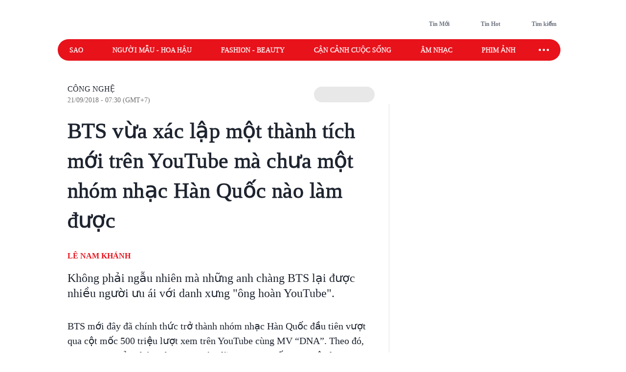

--- FILE ---
content_type: text/html; charset=utf-8
request_url: https://www.saostar.vn/cong-nghe/bts-vua-xac-lap-mot-thanh-tich-moi-tren-youtube-ma-chua-mot-nhom-nhac-han-quoc-nao-lam-duoc-3687844.html
body_size: 19758
content:
<!DOCTYPE html><html lang="vi"> <head><meta charset="UTF-8"><meta name="viewport" content="width=device-width, initial-scale=1.0"><title>BTS vừa xác lập một thành tích mới trên YouTube mà chưa một nhóm nhạc Hàn Quốc nào làm được - Saostar.vn</title><link rel="preload" href="https://statics-pc.saostar.vn/fonts/Questrial-Regular.woff2?v=3.4" as="font" type="font/woff2" crossorigin="anonymous"><style>@font-face { font-family: 'Questrial'; src: url("https://statics-pc.saostar.vn/fonts/Questrial-Regular.woff2?v=3.4") format('woff2'), url("https://statics-pc.saostar.vn/fonts/Questrial-Regular.woff?v=3.4") format('woff'); font-weight: normal; font-style: normal; font-display: swap; } body { font-family: 'Questrial' }</style><meta name="page" property="page" content="Article-Normal"><meta name="description" content="Không phải ngẫu nhiên mà những anh chàng BTS lại được nhiều người ưu ái với danh xưng &#34;ông hoàn YouTube&#34;."><link rel="apple-touch-icon" sizes="57x57" href="https://statics-pc.saostar.vn/static/favicon/apple-icon-57x57.png"><link rel="apple-touch-icon" sizes="60x60" href="https://statics-pc.saostar.vn/static/favicon/apple-icon-60x60.png"><link rel="apple-touch-icon" sizes="72x72" href="https://statics-pc.saostar.vn/static/favicon/apple-icon-72x72.png"><link rel="apple-touch-icon" sizes="76x76" href="https://statics-pc.saostar.vn/static/favicon/apple-icon-76x76.png"><link rel="apple-touch-icon" sizes="114x114" href="https://statics-pc.saostar.vn/static/favicon/apple-icon-114x114.png"><link rel="apple-touch-icon" sizes="120x120" href="https://statics-pc.saostar.vn/static/favicon/apple-icon-120x120.png"><link rel="apple-touch-icon" sizes="144x144" href="https://statics-pc.saostar.vn/static/favicon/apple-icon-144x144.png"><link rel="apple-touch-icon" sizes="152x152" href="https://statics-pc.saostar.vn/static/favicon/apple-icon-152x152.png"><link rel="apple-touch-icon" sizes="180x180" href="https://statics-pc.saostar.vn/static/favicon/apple-icon-180x180.png"><link rel="shortcut icon" type="image/png" sizes="32x32" href="https://statics-pc.saostar.vn/static/favicon/favicon-32x32.png"><link rel="shortcut icon" type="image/png" sizes="16x16" href="https://statics-pc.saostar.vn/static/favicon/favicon-16x16.png"><link rel="shortcut icon" type="image/png" sizes="192x192" href="https://statics-pc.saostar.vn/static/favicon/android-icon-192x192.png"><link rel="manifest" href="/manifest.json"><link rel="preconnect" href="https://statics-pc.saostar.vn"><link rel="preconnect" href="https://ss-images.saostar.vn"><link rel="preconnect" href="https://gtm.saostar.vn"><link rel="preconnect" href="https://libs.saostar.vn"><link rel="preconnect" href="http://tracking.saostar.vn"><link rel="preconnect" href="https://www.googletagmanager.com"><link rel="preconnect" href="https://www.google-analytics.com"><link rel="preconnect" href="https://media1.admicro.vn"><link rel="preconnect" href="https://static.amcdn.vn"><link rel="preconnect" href="https://lg1.logging.admicro.vn"><link rel="dns-prefetch" href="https://statics-pc.saostar.vn"><link rel="dns-prefetch" href="https://ss-images.saostar.vn"><link rel="dns-prefetch" href="https://gtm.saostar.vn"><link rel="dns-prefetch" href="https://libs.saostar.vn"><link rel="dns-prefetch" href="http://tracking.saostar.vn"><link rel="dns-prefetch" href="https://www.googletagmanager.com"><link rel="dns-prefetch" href="https://www.google-analytics.com"><link rel="dns-prefetch" href="https://media1.admicro.vn"><link rel="dns-prefetch" href="https://static.amcdn.vn"><link rel="dns-prefetch" href="https://lg1.logging.admicro.vn"><meta name="thumbnail" content="https://ss-images.saostar.vn/w1200/2018/09/21/3687844/btsdnanen.png"><meta name="generator" content="SAOStar.vn"><meta name="copyright" content="Tạp chí điện tử Saostar"><meta name="author" content="SAOStar.vn"><meta name="robots" content="index, follow, noarchive, max-image-preview:large"><meta name="googlebot" content="noarchive"><meta property="fb:app_id" content="242610421125228"><meta property="fb:pages" content="1281407545241725"><meta property="og:site_name" content="Tạp chí điện tử Saostar.vn"><meta property="og:url" content="https://www.saostar.vn/cong-nghe/bts-vua-xac-lap-mot-thanh-tich-moi-tren-youtube-ma-chua-mot-nhom-nhac-han-quoc-nao-lam-duoc-3687844.html"><meta property="og:type" content="article"><meta property="og:locale" content="vi_VN"><meta property="og:title" content="BTS vừa xác lập một thành tích mới trên YouTube mà chưa một nhóm nhạc Hàn Quốc nào làm được - Saostar.vn"><meta property="og:description" content="Không phải ngẫu nhiên mà những anh chàng BTS lại được nhiều người ưu ái với danh xưng &#34;ông hoàn YouTube&#34;."><meta property="og:image" content="https://ss-images.saostar.vn/w1200/2018/09/21/3687844/btsdnanen.png"><meta property="og:image:alt" content="BTS, DNA"><meta property="og:image:secure_url" content="https://ss-images.saostar.vn/w1200/2018/09/21/3687844/btsdnanen.png"><meta property="og:image:width" content="1200"><meta property="og:image:height" content="630"><meta property="section_slug" content="cong-nghe"><meta name="msapplication-TileColor" content="#ffffff"><meta name="msapplication-TileImage" content="https://statics-pc.saostar.vn/static/favicon/ms-icon-144x144.png"><meta name="theme-color" content="#ffffff"><link rel="alternate" type="application/rss+xml" href="https://www.saostar.vn/rss-feed/tin-moi.rss"><meta property="article:publisher" content="https://www.facebook.com/saostar.vn/">
            <meta property="article:author" content="https://www.facebook.com/saostar.vn/">
			<meta property="article:section" content="Công nghệ">

			<meta property="article:published_time" content="2018-09-21T07:30:38.000+07:00">
            <meta property="article:modified_time" content="2018-09-21T07:30:38.000+07:00">
            <meta property="og:updated_time" content="2018-09-21T07:30:38.000+07:00">
            <meta name="keywords" content="BTS, DNA">
            <meta name="news_keywords" content="BTS, DNA">
            
            <meta name="postid" property="postid" content="3687844">
			<meta name="G4id" property="G4id" content="G-K78QQXST8Q">
            <meta name="Category" property="Category" content="cong-nghe">
            <meta name="PostType" property="PostType" content="normal">
			<meta name="keywords" content="BTS, DNA">
			<meta name="news_keywords" content="BTS, DNA">
			<meta name="VideoFlag" property="VideoFlag" content="false"><meta name="tenchamnhuan" property="tenchamnhuan" content="Lê Thái Sơn (CTV)"><meta property="article:tag" content="YouTube"><meta property="article:tag" content="BTS"><meta property="article:tag" content="DNA"><meta property="article:tag" content="sao và công nghệ"><meta name="category" property="category" content="cong-nghe"><script type="application/ld+json">[{"@context":"http://schema.org","@type":"NewsArticle","url":"https://www.saostar.vn/cong-nghe/bts-vua-xac-lap-mot-thanh-tich-moi-tren-youtube-ma-chua-mot-nhom-nhac-han-quoc-nao-lam-duoc-3687844.html","publisher":{"@type":"Organization","name":"Saostar.vn","logo":{"@type":"ImageObject","url":"https://www.saostar.vn/static/images/logo-saostar.png","height":61,"width":250}},"headline":"BTS vừa xác lập một thành tích mới trên YouTube mà chưa một nhóm nhạc Hàn Quốc nào làm được - Saostar.vn","description":"Không phải ngẫu nhiên mà những anh chàng BTS lại được nhiều người ưu ái với danh xưng &quot;ông hoàn YouTube&quot;.","mainEntityOfPage":{"@type":"WebPage","@id":"https://www.saostar.vn/cong-nghe/bts-vua-xac-lap-mot-thanh-tich-moi-tren-youtube-ma-chua-mot-nhom-nhac-han-quoc-nao-lam-duoc-3687844.html"},"image":{"@type":"ImageObject","url":"https://ss-images.saostar.vn/w1200/2018/09/21/3687844/btsdnanen.png","width":1200,"height":750},"datePublished":"2018-09-21T07:30:38.000+07:00","dateModified":"2018-09-21T07:30:38.000+07:00","author":{"@type":"Person","name":"Lê Nam Khánh","url":"https://www.saostar.vn"},"keywords":"YouTube,BTS,DNA,sao và công nghệ"},{"@context":"https://schema.org/","@type":"BreadcrumbList","itemListElement":[{"@type":"ListItem","position":1,"name":"Tạp chí điện tử Saostar.vn","item":"https://www.saostar.vn/"},{"@type":"ListItem","position":2,"name":"Công Nghệ","item":"https://www.saostar.vn/cong-nghe/"}]}]</script><meta itemprop="url" content="https://www.saostar.vn/cong-nghe/bts-vua-xac-lap-mot-thanh-tich-moi-tren-youtube-ma-chua-mot-nhom-nhac-han-quoc-nao-lam-duoc-3687844.html"><link rel="canonical" href="https://www.saostar.vn/cong-nghe/bts-vua-xac-lap-mot-thanh-tich-moi-tren-youtube-ma-chua-mot-nhom-nhac-han-quoc-nao-lam-duoc-3687844.html"> <script>(function(){const id = "https://statics-pc.saostar.vn/_astro/article.BEhQ2bfm.css";

      var styleCSS= document.createElement("link");
      styleCSS.rel = "stylesheet"; 
      styleCSS.href = id;
      if(document.head.childNodes) {
        document.head.insertBefore(styleCSS, document.head.childNodes[document.head.childNodes.length - 1].nextSibling)
      } else {
        document.head.insertBefore(styleCSS, null);
      }      
    })();</script> <noscript><link rel="stylesheet" href="https://statics-pc.saostar.vn/_astro/article.BEhQ2bfm.css"></noscript> <script>(function(){const id = "https://statics-pc.saostar.vn/_astro/article_type_normal._xVO_Y66.css";

      var styleCSS= document.createElement("link");
      styleCSS.rel = "stylesheet"; 
      styleCSS.href = id;
      if(document.head.childNodes) {
        document.head.insertBefore(styleCSS, document.head.childNodes[document.head.childNodes.length - 1].nextSibling)
      } else {
        document.head.insertBefore(styleCSS, null);
      }
    })();</script> <noscript><link rel="stylesheet" href="https://statics-pc.saostar.vn/_astro/article_type_normal._xVO_Y66.css"></noscript> <style>.pc-bill{ width: 100%; justify-content: center; align-items: center;}</style><!-- custom css start --><style>
			@font-face { font-family: 'Adjusted Arial Fallback'; src: local(Arial); size-adjust: 99%; ascent-override: 78%; descent-override: normal; line-gap-override: normal; } *, :before, :after { box-sizing: border-box; border-width: 0; border-style: solid; border-color: #e5e7eb } :before, :after { --tw-content: "" } html { line-height: 1.5; -webkit-text-size-adjust: 100%; -moz-tab-size: 4; -o-tab-size: 4; tab-size: 4; font-family: Inter, sans-serif; font-feature-settings: normal; font-variation-settings: normal; -webkit-tap-highlight-color: transparent; overflow: hidden; overflow-y: scroll; width: calc(100vw - 17px); } @media (max-width: 1200px) { html { width: 100vw; } } h1, h2 { font-size: inherit; font-weight: inherit } a { color: inherit; text-decoration: inherit } input { font-family: inherit; font-feature-settings: inherit; font-variation-settings: inherit; font-size: 100%; font-weight: inherit; line-height: inherit; letter-spacing: inherit; color: inherit; margin: 0; padding: 0 } h1, h2, p { margin: 0 } ul { list-style: none; margin: 0; padding: 0 } input::-moz-placeholder { opacity: 1; color: #9ca3af } input::placeholder { opacity: 1; color: #9ca3af } img, svg { display: block; vertical-align: middle } img { max-width: 100%; height: auto } body { font-size: 14px; margin: 0; line-height: inherit; color: #1d232e; -webkit-font-smoothing: antialiased; } .default-page-width { width: 1180px; padding-left: 20px; padding-right: 20px } .default-page-width-1140 { width: 1140px; } .default-page-width-header { width: 1180px } .default-page-width-offset { width: 1100px; } section:not(.none-side-spacing) { margin-left: 20px; margin-right: 20px } .card a picture img { width: 100% }  @media screen and (max-device-width: 1365px) { .default-page-width-offset { width: 100%; max-width: 1140px } } @media screen and (max-device-width: 1200px) { .default-page-width { width: calc(100% - 40px) } } picture img { transition: opacity .5s linear .2s; opacity: 1 } .absolute { position: absolute } .relative { position: relative } .sticky { position: sticky } .bottom-2 { bottom: 8px } .left-2 { left: 8px } .top-0 { top: 0 } .top-4 { top: 16px } .-z-10 { z-index: -10 } .z-10 { z-index: 10 } .z-20 { z-index: 20 } .z-50 { z-index: 50 } .mx-5 { margin-left: 20px; margin-right: 20px } .mx-6 { margin-left: 24px; margin-right: 24px } .mx-auto { margin-left: auto !important; margin-right: auto !important; } .my-4 { margin-top: 16px; margin-bottom: 16px } .my-5 { margin-top: 20px; margin-bottom: 20px } .my-8 { margin-top: 32px; margin-bottom: 32px; } .mb-1 { margin-bottom: 4px } .mb-10 { margin-bottom: 2.5rem } .mb-3 { margin-bottom: 12px } .mb-4 { margin-bottom: 16px } .mb-6 { margin-bottom: 24px } .mb-8 { margin-bottom: 2rem } .mb-5 { margin-bottom: 20px; } .mr-2 { margin-right: 8px } .mr-3 { margin-right: 12px } .mt-0 { margin-top: 0 } .mt-2 { margin-top: 8px } .mt-4 { margin-top: 16px } .mt-5 { margin-top: 20px } .mt-6 { margin-top: 24px } .flex { display: flex } .flex-row-reverse { display: flex; flex-direction: row-reverse } .hidden { display: none } .h-full { height: 100% } .w-full { width: 100% } .flex-1 { flex: 1 1 0% } .flex-wrap { flex-wrap: wrap } .flex-nowrap { flex-wrap: nowrap } .items-start { align-items: flex-start } .items-end { align-items: flex-end } .items-center { align-items: center } .justify-end { justify-content: flex-end } .justify-center { justify-content: center } .justify-between { justify-content: space-between } .self-end { align-self: flex-end } .overflow-hidden { overflow: hidden } .overflow-x-scroll { overflow-x: scroll } .whitespace-nowrap { white-space: nowrap } .rounded { border-radius: 4px } .rounded-2xl { border-radius: 1rem } .rounded-full { border-radius: 9999px } .rounded-lg { border-radius: .5rem } .rounded-md { border-radius: .375rem } .text-mainDark { color: #1D232E } .text-white { color: #FFF } .font-bold { font-weight: 700 } .font-semibold { font-weight: 600 } .font-extrabold { font-weight: 800; } .mr-1 { margin-right: 4px } .flex-center { display: flex; justify-content: center; align-items: center } .px-4 { padding-left: 16px; padding-right: 16px } .py-2 { padding-top: 8px; padding-bottom: 8px } .uppercase { text-transform: uppercase } .dialog_search { width: 100%; height: 100vh; position: fixed; top: 0px; right: 0px; bottom: 0px; left: 0px; background: white; z-index: -1; opacity: 0; visibility: hidden; display: none } .px-2 { padding-left: 8px; padding-right: 8px } .border-mainRed { border-color: #ED1C24 } .flex-column { display: flex; flex-direction: column } .flex-roww { display: flex; flex-direction: row } .background-center { background-repeat: no-repeat; background-size: cover; background-position: center; } .py-5 { padding-top: 20px; padding-bottom: 20px } .border-b-4 { border-bottom-width: 4px } .border-b { border-bottom-width: 1px } .text-lg { font-size: 18px; line-height: 1.5 } .left-section-side { width: calc(100% - 330px); margin-right: 30px; } .side-ad-300 { width: 300px; } .w--300 { width: 300px } .min-h--600 { min-height: 600px } .h--600 { height: 600px; } .text-xl { font-size: 24px; line-height: 1.3 } .text-md-base { font-size: 18px; line-height: 1.35; } .text-s28 { font-size: 28px } .h--40 { height: 40px; } .text-md { font-size: 18px; line-height: 1.6 } .text-xls { font-size: 32px; line-height: 1.35; } .hover\:border-mainRed:hover { border-color: rgb(237 28 36) } .hover\:bg-mainRed:hover { background-color: rgb(237 28 36) } .pb-2 { padding-bottom: 8px; } .text-regular { font-size: 15px; line-height: 1.375 } .inline-block {display: inline-block;} .text-base { font-size: 14px; line-height: 1.4 } .w-1\/2 { width: 50% } .ml-9 {margin-left: 36px} .pc-bill {width: 100%; justify-content: center; align-items: center;} .pt-9 {padding-top: 36px} .pb-9 {padding-bottom: 36px} .pl-1 {padding-left: 4px;} .pr-2 {padding-right: 8px} .text-neutral400 { color: #6F7581; } .text-xs { font-size: 12px; line-height: 1.7; } .py--30 {padding-top: 30px; padding-bottom: 30px} .pt-8 {padding-top: 32px} .flex-shrink-0 {flex-shrink: 0;} .text-s20 { font-size: 20px;} .font-questrialFallback {font-family: 'Questrial', 'Adjusted Arial Fallback';} .mb-3 {margin-bottom: 12px} .my-10 {margin-top: 40px; margin-bottom: 40px} .ml-5 {margin-left: 20px} .visible-hidden {visibility: hidden; width: 0; height: 0;} @media screen and (max-width: 1200px) { .default-page-width { width: calc(100% - 40px); } .default-page-width-header { width: 100%; } } @media screen and (max-width: 1023px) { .tablet-hidden { display: none; } } .w--200 {width: 200px !important;} .h-6 {height: 24px !important} .thumb300 {width: 300px} .py-10 {padding-top: 40px; padding-bottom: 40px} @media only screen and (min-width: 1200px) and (max-width: 1366px) { .default-page-width { width: 1028px !important; padding-left: 0!important; padding-right: 0!important; } .default-page-width-header { width: 1068px !important; } }
		</style><!-- custom css end --><!-- header css start --><style>
				.text-white { color: #FFF } .px-5 { padding-left: 20px; padding-right: 20px } .-z-10 { z-index: -10 } .button-special { background: linear-gradient(84.86deg, #ff5454 -6.36%, #fed938 85.68%) } .button-special:hover { background: linear-gradient(84.86deg, #ff7d1f -6.36%, #e30912 85.68%) } .h-\[80px\] { height: 80px } .py-\[15px\] { padding-top: 15px; padding-bottom: 15px } .sticky-nav { position: sticky; z-index: 100; margin: 0 auto; height: 44px;} .sticky-nav .main-nav { display: flex; justify-content: space-between; align-items: center; padding-left: 24px; background: #E8121B; border-radius: 999px; position: relative; z-index: 100; } .sticky-nav .navItem-bars { color: #FFF; cursor: pointer; padding-right: 20px; } .bg-slate-100 { background-color: rgb(241 245 249) } .card-heading-type1 { cursor: pointer; font-size: 14px; line-height: 1.4; font-weight: 600 } .py-1 { padding-top: 4px; padding-bottom: 4px } .px-\[15px\] { padding-left: 15px; padding-right: 15px } .sticky-nav #icon-sao-nav { visibility: hidden; width: 0px; height: 38px; transition: width 0.1s linear; } .sticky-nav #icon-sao-nav img { width: 0px; height: 38px; } .sticky-nav.sticky-active #icon-sao-nav { visibility: visible; width: 113px; transition: width 0.1s linear; flex-shrink: 0; } .sticky-nav.sticky-active #icon-sao-nav img { width: 113px; height: 38px; transition: width 0.1s linear; } .h--44 { height: 44px; } .sticky-nav .nav-list { display: flex; align-items: center; width: 100%;  color: #FFF; font-size: 14px; line-height: 1.4; text-transform: uppercase; height: 44px; margin-right: 12px; } .sticky-nav #closeSubNav { display: none; } .mx-3 { margin-left: 12px; margin-right: 12px } .sticky-nav .nav-list a { position: relative; line-height: 1.4; -webkit-text-stroke: 0.3px; margin-right: 60px; white-space: nowrap; font-family: 'Questrial', 'Adjusted Arial Fallback'; font-size: 14px } .sticky-nav .nav-list a::after { content: ""; position: absolute; width: 100%; height: 2px; background: #FFF; display: none; } .sticky-nav .nav-list a:hover::after { display: block; } .sticky-nav.sticky-active .nav-list a.active { color: #ED1C24 !important } .sticky-nav #toggleNavSubInp { display: none; } .sticky-nav #closeSubNav { display: none; } .sticky-nav #subNav { display: none; } .md-overflow-x-scroll {overflow-x: scroll;} .hide-scrollbar {scrollbar-width: none;} .hide-scrollbar::-webkit-scrollbar { display: none; } .tags-header { flex: 1; margin-right: auto; align-self: flex-end; margin-left: 50px; display:flex; } .tags-header > img { align-self: center; margin-bottom: 8px; } .breadcrumb-header { font-size: 10px; line-height: 1.7; margin-right: 4px; padding: 0 8px; border: 1px solid #D4D7DE; border-radius: 999px; text-transform: uppercase; display: inline-flex; margin-bottom: 6px; } .breadcrumb-tag { display: flex; } .breadcrumb-header::before, .breadcrumb-tag:before { content:"#"; display: block; color: var(--mainRed); margin-right: 4px; } .breadcrumb-header:hover:before, .breadcrumb-tag:hover:before { color: #FFF!important; } .mt-50 { margin-top: 50px; } .breadcrumb { flex-wrap:unset; overflow:hidden; } .breadcrumb .breadcumd { -ms-overflow-style: none; scrollbar-width: none; overflow-x: scroll; margin-left: 20px; } .breadcrumb:-webkit-scrollbar { display: none; } .breadcrumb  > a, .breadcrumb .breadcrumb-tag { flex-shrink: 0; } .trending-icon { width: 16px; height: 10px; } .header-trending{ display: flex; } .header-trending img { width: 16px; height: 10px; margin-top: 4px; } .header-right img {height: 24px; width: 24px}
			</style><style>
				.pc-bill{display:none;} #page-skin-top-holder{} #page-skin-top { width: 100%; position: absolute; height: 100%; z-index: -10;overflow:hidden; background-size: auto; background-repeat: no-repeat; background-position: top center; } .page-skin-side { position: sticky; top: 0; height: 600px; width: 300px; margin-top: -124px; z-index: 100; overflow: hidden; } .page-skin-side > div { width: 100%; height: 100%; background-size: auto; background-repeat: no-repeat; } #page-skin-left { right: 0; background-position:top right; } #page-skin-right { left: 0; background-position:top left; } main {flex-shrink: 0} main.mx-auto {margin-left:0!important; margin-right:0!important;} .page-skin-side:nth-child(2) {order:2} .bgOptionOne {background-color: #3a2a62!important;} .bgOptionTwo {background-color: #160129!important;} .bgOptionOne.sticky-nav.sticky-active {background-color: #3a2a62!important;} .bgOptionTwo.sticky-nav.sticky-active{background-color: #160129!important;} @media screen and (max-width: 1365px) {.page-skin-side img {visibility: hidden;}}
			</style><!-- header css end --><!-- post css start --><!-- post css end --><style>
				.article { font-size: 10px; } .article .art-title { font-size: 44px; line-height: 1.4; color: #1D232E; letter-spacing: 0.01em; -webkit-text-stroke: 1px;} .text-compename { color: #eb0008; } .article .art-sapo { line-height: 1.3; font-size: 24px; opacity: 1; font-weight: 400; color: #1D232E; margin-bottom: 36px; font-family: 'Questrial', 'Adjusted Arial Fallback'; } .article .art-content h2 { font-size: 2.6em; margin-top: 40px; padding: 0 125px; font-weight: bold; text-align: center !important; } .article .art-content h3 { font-size: 24px; margin-top: 40px; font-weight: bold; text-align: left !important;line-height: 1.3; letter-spacing: -0.01em } .article .art-content img { max-width: 100%; height: auto !important; } .article .art-content a { color: #E8121B; font-family: 'Questrial'; line-height: 1.5 } .article .art-content p { font-size: 20px; line-height: 1.5; margin-top: 20px; word-wrap: break-word; text-align: left !important; position: relative; font-family: 'Questrial', 'Adjusted Arial Fallback'; } .article .art-content p img { display: block; margin: 0 auto; margin-bottom: 20px; } .article .art-content figure { display: block; margin: 0 auto; margin-top: 25px !important; } .article .art-content figure img { border-radius: 10px; overflow: hidden; border: 1px solid #DCDCDC; } .article .art-content figure.media { width: 100% !important; } .article .art-content figure figcaption { display: -webkit-box !important; caption-side: bottom; font-size: 18px !important; color: #757575 !important; text-align: left; line-height: 1.4; padding: 10px 13px; max-width: 700px; margin: 0 auto; padding-left: 0px; padding-right: 0px; font-style: italic; letter-spacing: 0.05px } .article .art-content figure figcaption span { color: inherit !important; font-size: inherit !important; font-family: inherit !important; font-weight: inherit !important; } .article .art-content figure figcaption a { color: inherit !important; font-size: inherit !important; font-family: inherit !important; font-weight: inherit !important; } .article .art-content blockquote { position: relative; background: #FFEAEB; padding: 1px 25px 15px 15px; width: 95%; margin: 20px auto; max-width: 660px; } .article .art-content blockquote { position: relative; background: #FFEAEB; padding: 1px 25px 15px 15px; width: 95%; margin: 20px auto; max-width: 660px; } .article .art-content blockquote p { max-width: 100%; } .article .art-content .first-low::before { content: ""; display: block; position: absolute; width: 100%; height: 100%; background-image: var(--low); background-origin: content-box; background-repeat: no-repeat; background-size: contain; background-position: top; } .article .art-content .first-low.max-450::before { padding-left: calc((100% - 450px) / 2); padding-right: calc((100% - 450px) / 2); } .article .art-content picture:first-child img.loaded { position: relative; /* z-index: 1; */ } .art-content blockquote h3 { margin-top: 14px!important; font-size: 1.4em!important; } .text-s16 { font-size: 16px; line-height: 1.25;} .mb-8 {margin-bottom: 32px}
			</style><style>				
				#article-main .article-left { max-width: calc(100% - 360px); position: relative; margin-right: 60px; } .px-6 { padding-left: 24px; padding-right: 24px; } .mt-8 { margin-top: 32px; } .btnCopy { border-radius: 4px; padding: 4px 8px; cursor: pointer; background: #e8ebf1; } .bg-blue100 { background: #0866FF; } .text-xsss { font-size: 12px; line-height: 1.8; } .editor-type-normal .art-category a { font-size: 16px; line-height: 1.25; font-weight: 400; font-family: 'Questrial', 'Adjusted Arial Fallback';  } .text-foregroundRed { color: #e8121b } .editor-type-normal .art-category { display: flex; align-items: center; } .editor-type-normal .art-author { display: flex; align-items: center; justify-content: space-between;}  .art-content>div {position: relative; max-width: 100%;} .text-center {text-align: center} .editor-type-normal .art-content .max-450 img { padding-left: calc((100% - 450px) / 2); padding-right: calc((100% - 450px) / 2); margin: 0 auto; background-color: #f5f6f6; border-radius: unset !important; border: unset !important; } .editor-type-normal .art-category span {color: #92979E; font-size: 14px; line-height: 1.25; font-family: 'Questrial', 'Adjusted Arial Fallback'; margin-top: 4px;} .editor-type-normal .art-category .time-point-divide {margin: auto 8px} .editor-type-normal .art-category .time-point-divide:after { content: " "; width: 4px; height: 4px; display: block; border-radius: 999px; background-color: #92979e;} .btnGoogleNews { display: flex; align-items: center; color: #666666; background-color: #e8e8e8; border-radius: 999px; padding: 6px 16px 5px 16px; font-weight: 600; height: 32px; } .btnGoogleNews .iconGoogleNews { width: 92px; height: 15px; } .ml-2 { margin-left: 8px; }  .text-xs {font-size: 12px; line-height: 1.7;} .quizz-question img {width: 100%; height: auto;} .container-qcc { width: 100%; max-width: 1140px; } .editor-type-normal h1 { font-size: 44px; line-height: 1.4; font-family: 'Questrial', 'Adjusted Arial Fallback'; } .text-s12 { font-size: 12px } .pt-12 {padding-top: 48px} #article-main .article-left::before { content: ''; width: 1px; height: calc(100% - 90px); background-color: #dee2e6; position: absolute; right: -30px; top: 40px; z-index: 1; display: block; }
			</style><script>(function(){const id = "https://statics-pc.saostar.vn/_astro/common.-kir7iF0.css";

			var styleCSS= document.createElement("link");
			styleCSS.rel = "stylesheet"; 
			styleCSS.href = id;
			if(document.head.childNodes) {
				document.head.insertBefore(styleCSS, document.head.childNodes[document.head.childNodes.length - 1].nextSibling)
			} else {
				document.head.insertBefore(styleCSS, null);
			}
		})();</script><noscript><link rel="stylesheet" href="https://statics-pc.saostar.vn/_astro/custom.B2BZMKks.css"></noscript><script>(function(){const id = "https://statics-pc.saostar.vn/_astro/ssplayer.ClWC-BEa.css";

			var styleCSS= document.createElement("link");
			styleCSS.rel = "stylesheet"; 
			styleCSS.href = id;
			if(document.head.childNodes) {
				document.head.insertBefore(styleCSS, document.head.childNodes[document.head.childNodes.length - 1].nextSibling)
			} else {
				document.head.insertBefore(styleCSS, null);
			}
		})();</script><noscript><link rel="stylesheet" href="https://statics-pc.saostar.vn/_astro/ssplayer.ClWC-BEa.css"></noscript><script>(function(){const id = "https://statics-pc.saostar.vn/_astro/custom.B2BZMKks.css";

				var styleCSS= document.createElement("link"); 
				styleCSS.rel = "stylesheet";
				styleCSS.href = id;
				if(document.head.childNodes) {
					document.head.insertBefore(styleCSS, document.head.childNodes[document.head.childNodes.length - 1].nextSibling)
				} else {
					document.head.insertBefore(styleCSS, null);
				}
			})();</script>
			<noscript><link rel="stylesheet" href="https://statics-pc.saostar.vn/_astro/custom.B2BZMKks.css"></noscript><script>(function(w,d,s,l,i){
  w[l]=w[l]||[];
  w[l].push({'gtm.start': new Date().getTime(),event:'gtm.js'});
  var f=d.getElementsByTagName(s)[0],
      j=d.createElement(s),
      dl=l!='dataLayer'?'&l='+l:'';
  j.async=true; // Đảm bảo async được bật
  j.src='https://gtm.saostar.vn/gtm.js?id='+i+dl;
  f.parentNode.insertBefore(j,f);
})(window,document,'script','dataLayer','GTM-P9BVGSL');</script></head> <body> <noscript><iframe src="https://www.googletagmanager.com/ns.html?id=GTM-P9BVGSL" height="0" width="0" style="display:none;visibility:hidden"></iframe></noscript>     <div id="pc-bill" class="pc-bill"></div><div id="page-skin-top-holder" class="base-skin"><div id="page-skin-top"></div></div><header class="flex justify-between py-[15px] default-page-width-header px-5 h-[80px] mx-auto default-header bg-white headerTop-mb"> <div class="saostarLogoHeader"> <a href="https://www.saostar.vn/" data-on="click" data-event-category="Header - Logo" data-event-action="click"><img src="[data-uri]" data-src="https://statics-pc.saostar.vn/static/icons/logoSaostarTapchi.svg?v=2.52" width="136" height="47" alt="Tạp chí điện tử Saostar" loading="eager" class="lazy" decoding="async"></a> </div> <div class="tags-header"> <div id="data-trending-tags" data-complete="emty"></div> </div> <div class="flex items-end text-neutral400 text-xs font-semibold font-questrialFallback header-right"> <a href="https://www.saostar.vn/tin-moi/" class="flex-center pl-1 pr-2 py-1 hoverRed mb-hidden" prefetch="false"><img src="[data-uri]" data-src="https://statics-pc.saostar.vn/static/icons/iconClock.svg?v=2.52" width="24" height="24" alt="Đến tin mới" loading="lazy" class="lazy mr-1" decoding="async"><span>Tin Mới</span></a> <a href="https://www.saostar.vn/tin-hot/" class="flex-center pl-1 pr-2 py-1 mx-6 font-questrialFallback hoverRed mb-hidden" prefetch="false"><img src="[data-uri]" data-src="https://statics-pc.saostar.vn/static/icons/iconHot.svg?v=2.52" width="24" height="24" alt="Đến tin hot" loading="lazy" class="lazy mr-1" decoding="async"><span>Tin Hot</span></a> <div class="flex-center pl-1 pr-2 py-1 cursor-pointer font-questrialFallback hoverRed " id="btn_opendialog"><img src="[data-uri]" data-src="https://statics-pc.saostar.vn/static/icons/iconSearch.svg?v=2.52" width="24" height="24" alt="Nhập từ khoá tìm kiếm" loading="lazy" class="lazy mr-1" decoding="async"><span>Tìm kiếm</span></div> </div> </header>  <nav class="sticky-nav" id="sticky-navbar"> <div class="default-page-width-header mx-auto px-5 bg-white menu-mb" style="height:53px;"> <div class="main-nav w-full mx-auto"> <a href="https://www.saostar.vn/" class="menu-logo" id="icon-sao-nav"> <img src="[data-uri]" data-src="https://statics-pc.saostar.vn/static/icons/logoSaostarTapchi.svg?v=2.52" width="113" height="38" alt="Tạp chí điện tử Saostar" class="lazy" loading="eager" decoding="async"> </a> <div class="hide-scrollbar md-overflow-x-scroll nav-list"> <a href="https://www.saostar.vn/giai-tri/">Sao</a><a href="https://www.saostar.vn/nguoi-mau-hoa-hau/">Người mẫu - Hoa hậu</a><a href="https://www.saostar.vn/thoi-trang/">Fashion - Beauty</a><a href="https://www.saostar.vn/sac-mau-cuoc-song/">Cận cảnh cuộc sống</a><a href="https://www.saostar.vn/am-nhac/">Âm nhạc</a><a href="https://www.saostar.vn/dien-anh/">Phim ảnh</a><a href="https://www.saostar.vn/sao-sport/">Sao sport</a> </div> <span class="navItem-bars"> <label for="toggleNavSubInp" id="openSubNav"> <div class="flex-center"><div class="icon-ellips" style="height: 28px; width: 28px" loading="lazy"><svg xmlns="http://www.w3.org/2000/svg" width="28" height="28" fill="none" stroke="#fff" stroke-linecap="round" stroke-linejoin="round" stroke-width="2" viewBox="0 0 24 24"><path stroke="none" d="M0 0h24v24H0z"/><path d="M4 12a1 1 0 1 0 2 0 1 1 0 1 0-2 0m7 0a1 1 0 1 0 2 0 1 1 0 1 0-2 0m7 0a1 1 0 1 0 2 0 1 1 0 1 0-2 0"/></svg></div></div> </label> <label for="toggleNavSubInp" id="closeSubNav"> <div class="flex-center"><div class="icon-x" style="height: 28px; width: 28px" loading="lazy"><svg xmlns="http://www.w3.org/2000/svg" class="prefix__hidden" width="28" height="28" viewBox="0 0 24 24" stroke-width="2" stroke="#fff" fill="none" stroke-linecap="round" stroke-linejoin="round"><path d="M0 0h24v24H0z" stroke="none"/><path d="M18 6L6 18M6 6l12 12"/></svg></div></div> </label> </span> </div> </div> <input type="checkbox" id="toggleNavSubInp"> <div class="z-20 default-page-width-1140 mx-auto absolute-x-center px-7" id="subNav" data-complete="empty"> <div class="flex flex-wrap" id="sub-nav-extends"> <div class="flex flex-wrap" id="subNavList"> <a href="https://www.saostar.vn/giai-tri/"><span>Sao</span></a><a href="https://www.saostar.vn/nguoi-mau-hoa-hau/"><span>Người mẫu - Hoa hậu</span></a><a href="https://www.saostar.vn/thoi-trang/"><span>Fashion - Beauty</span></a><a href="https://www.saostar.vn/sac-mau-cuoc-song/"><span>Cận cảnh cuộc sống</span></a><a href="https://www.saostar.vn/vong-quanh-the-gioi/"><span>Vòng quanh Thế giới</span></a><a href="https://www.saostar.vn/am-nhac/"><span>Âm Nhạc</span></a><a href="https://www.saostar.vn/dien-anh/"><span>Phim Ảnh</span></a><a href="https://www.saostar.vn/sao-sport/"><span>Sao sport</span></a><a href="https://www.saostar.vn/song-khoe/"><span>Sức khỏe</span></a><a href="https://www.saostar.vn/sao-hoc-duong/"><span>Học đường</span></a><a href="https://www.saostar.vn/guong-mat-thuong-hieu/"><span>Gương mặt thương hiệu</span></a><a href="https://www.saostar.vn/kinh-doanh/"><span>BĐS - Tài chính</span></a><a href="https://www.saostar.vn/cong-nghe/"><span>Công Nghệ</span></a><a href="https://www.saostar.vn/du-lich-kham-pha/"><span>Du lịch - Khám phá</span></a><a href="https://www.saostar.vn/an-choi-kham-pha/"><span>Ăn - chơi</span></a><a href="https://www.saostar.vn/tag/special/"><span>Special</span></a><a href="https://www.saostar.vn/hoi-nguoi-mau-viet-nam/"><span>Hội Người Mẫu Việt Nam</span></a> </div> <div class="border-b-2 mb-6 w-full"></div> <a href="https://www.saostar.vn/baogia/saostar-baogia2023.pdf" class="flex-center nav-sticky__item_box" data-on="click" data-event-category="Menu" data-event-action="BẢNG GIÁ QUẢNG CÁO" target="_blank" rel="noreferrer"><img src="[data-uri]" data-src="https://statics-pc.saostar.vn/static/icons/iconNavAD.svg?v=2.52" width="24" height="24" alt="BẢNG GIÁ QUẢNG CÁO" loading="lazy" class="lazy mr-2" decoding="async"><span clasS="nav-sticky__item_title">Liên hệ Quảng cáo</span></a> <a href="https://www.saostar.vn/baogia/saostar-baogia2023.pdf" class="flex-center nav-sticky__item_box" data-on="click" data-event-category="Menu" data-event-action="HỢP TÁC NỘI DUNG" download="" target="_blank" rel="noreferrer"><img src="[data-uri]" data-src="https://statics-pc.saostar.vn/static/icons/IconHopTac.svg?v=2.52" width="24" height="24" alt="Hợp tác nội dung" loading="lazy" class="lazy mr-2" decoding="async"><span clasS="nav-sticky__item_title">Hợp tác nội dung</span></a> <a href="https://www.saostar.vn/cai-chinh/" class="flex items-center gap-2 nav-sticky__item_box hover:text-menuRed" data-on="click" prefetch="false"> <span class="nav-sticky__item_title">Thông tin cải chính</span></a> <div class="flex items-center min-w-25 nav-sticky__item_contact"> <span class="nav-sticky__item_title">Kết nối với chúng tôi: </span> <a href="https://www.facebook.com/saostar.vn/" class="flex items-end hover:text-menuRed" data-event-category="Menu" data-event-action="Facebook" target="_blank" rel="noreferrer" prefetch="false" data-on="click"> <img src="[data-uri]" data-src="https://statics-pc.saostar.vn/static/icons/fbCircle.svg?v=2.52" width="24" height="24" alt="Facebook" class="lazy mx-2" decoding="async"> </a> <a href="https://www.youtube.com/channel/UCjAXQLPHm6XBNtxknzv_4OQ" class="flex items-start hover:text-menuRed" data-event-category="Menu" data-event-action="Youtube" target="_blank" rel="noreferrer" prefetch="false" data-on="click"> <img src="[data-uri]" data-src="https://statics-pc.saostar.vn/static/icons/ytCircle.svg?v=2.52" width="24" height="24" alt="Youtube" class="lazy mr-2" decoding="async"> </a> <a href="https://www.tiktok.com/@saostarofficial" class="flex items-start hover:text-menuRed" data-event-category="Menu" data-event-action="Tiktok" target="_blank" rel="noreferrer" prefetch="false" data-on="click"> <img src="[data-uri]" data-src="https://statics-pc.saostar.vn/static/icons/tiktokCircle.svg?v=2.52" width="24" height="24" alt="Tiktok" class="lazy mr-2" decoding="async"> </a> <a href="https://www.instagram.com/saostar.official/" class="flex items-start hover:text-menuRed" data-event-category="Menu" data-event-action="Instagram" target="_blank" rel="noreferrer" prefetch="false" data-on="click"> <img src="[data-uri]" data-src="https://statics-pc.saostar.vn/static/icons/instaCircle.svg?v=2.52" width="24" height="24" alt="Instagram" class="lazy" decoding="async"> </a> </div> </div> </div> </nav> <div id="search_dialog" class="dialog_search"> <!-- <Icon svgRaw={iconXModal} width={48} height={48} wraperClass="btnCloseModal" onClick={`window.${id}.close("close")`}/> --> <img src="[data-uri]" data-src="https://statics-pc.saostar.vn/static/icons/close-btn.svg?v=2.52" width="48" height="48" alt="Đóng Tìm Kiếm" loading="lazy" class="lazy btnCloseModal" data-on="click" data-event-category="Header - Logo" data-event-action="click hover" id="btn_clostModal" onmouseover="window.search_dialog.querySelector('.btnCloseModal').setAttribute('src', '/static/icons/close-btn-hover.svg')" onmouseleave="window.search_dialog.querySelector('.btnCloseModal').setAttribute('src', '/static/icons/close-btn.svg')" decoding="async"> <div class="wraper-modal"> <!-- <Icon svgRaw={iconLogoSaoStar} width={175} height={42} wraperClass="logo-sao-search"/> --> <img src="[data-uri]" data-src="https://statics-pc.saostar.vn/static/icons/logoSaostarTapchi.svg?v=2.52" width="175" height="42" alt="Logo Tìm Kiếm" loading="lazy" class="lazy logo-sao-search" decoding="async"> <input type="text" placeholder="Nhập nội dung cần tìm" id="search-input" class="border-b"> <div class="flex justify-between w-full mt-5 dialog-listTags">  <div class="flex items-center gap-2 contact-us"> <span class="whitespace-nowrap text-base">Kết nối với chúng tôi: </span> <a href="https://www.youtube.com/channel/UCjAXQLPHm6XBNtxknzv_4OQ" class="flex items-end gap-2 hover:text-menuRed" data-on="click" prefetch="false"> <img src="[data-uri]" data-src="https://statics-pc.saostar.vn/static/icons/iconFBNav.svg?v=2.52" width="24" height="24" alt="Facebook" loading="lazy" class="lazy" decoding="async"> </a> <a href="https://www.facebook.com/saostar.vn/" class="flex items-end gap-2 hover:text-menuRed" prefetch="false" data-on="click"> <img src="[data-uri]" data-src="https://statics-pc.saostar.vn/static/icons/iconYTNav.svg?v=2.52" width="24" height="24" alt="Youtube" loading="lazy" class="lazy" decoding="async"> </a> </div> </div> </div> </div>  <div class="relative flex justify-center"> <div class="page-skin-side"><div class="absolute overflow-hidden h-full" id="page-skin-left"></div></div> <div class="page-skin-side"><div class="absolute overflow-hidden h-full" id="page-skin-right"></div></div>   <main class="pt-12 no-ads articlePage-normal default-page-width pb-5 bg-white " id="articlepage"> <div class="container-qcc mx-auto px-5 article editor-type-normal"> <section class="flex flex-roww none-side-spacing" id="article-main"> <div class="flex-1 article-left"> <article> <div class="art-category justify-between"> <div> <a href="https://www.saostar.vn/cong-nghe/" class="uppercase" prefetch="false" data-on="click"> Công Nghệ </a> <span class="flex flex-center text-s12" style="color: #707070"> <time datetime="2018-09-21T07:30:38.000+07:00"> 21/09/2018 - 07:30 (GMT+7) </time> </span> </div> <a href="https://news.google.com/publications/CAAqJAgKIh5DQklTRUFnTWFnd0tDbk5oYjNOMFlYSXVkbTRvQUFQAQ?hl=vi&gl=VN&ceid=VN:vi" class="flex text-s12 btnGoogleNews" target="_blank" role="button" prefetch="false"> <img src="[data-uri]" data-src="https://statics-pc.saostar.vn/static/images/googleNews.png?v=2.52" width="92px" height="15px" alt="google news" class="lazy iconGoogleNews" decoding="async"> </a> </div> <h1 class="mb-8 mt-6 art-title">BTS vừa xác lập một thành tích mới trên YouTube mà chưa một nhóm nhạc Hàn Quốc nào làm được</h1> <div class="art-author"> <span class="text-s16 font-semibold text-foregroundRed uppercase">Lê Nam Khánh</span> </div> <h2 class="mt-5 art-sapo"> Không phải ngẫu nhiên mà những anh chàng BTS lại được nhiều người ưu ái với danh xưng &quot;ông hoàn YouTube&quot;. </h2> <div class="art-content"><p>BTS mới đây đã chính thức trở thành nhóm nhạc Hàn Quốc đầu tiên vượt qua cột mốc 500 triệu lượt xem trên YouTube cùng MV “DNA”. Theo đó, MV “DNA” của nhóm nhạc nam này đã vượt qua mốc 500 triệu lượt xem vào 1 giờ 22 phút sáng (giờ địa phương).</p><div id="ad-single-bottom-2" class="mt-4 text-center"></div><div id="attachment_3687862" style="width: 988px" class="wp-caption aligncenter"><figure class="image"><picture >
        
              <source type="image/webp" srcset="https://ss-images.saostar.vn/wwebp700/2018/09/21/3687844/screen-shot-2018-09-21-at-00-04-34.png"/>
              <img style="height: auto; max-width: 100%;" sizes="(max-width: 800px) 100vw, 800px" loading="lazy" decoding="async" alt="BTS vừa xác lập một thành tích mới trên YouTube mà chưa một nhóm nhạc Hàn Quốc nào làm được Ảnh 2"
              width="978"
              height="645" 
              src="https://ss-images.saostar.vn/wp700/2018/09/21/3687844/screen-shot-2018-09-21-at-00-04-34.png"
              
              />
      </picture>
      
      </figure></p><p class="wp-caption-text">MV &#8220;DNA&#8221; giúp BTS giành được kỉ lục mà chưa một nhóm nhạc Hàn Quốc nào thực hiện được.</p></div><p>Trước đó, MV “DNA” cũng nhanh chóng trở thành hit bự của các chàng trai BTS ngay sau khi ra mắt khi đạt 100 triệu lượt xem trong vỏn vẹn 24 ngày, 200 triệu lượt xem trong 3 tháng, 300 triệu lượt xem trong vòng 5 tháng, 400 triệu lượt xem trong vòng 9 tháng và 500 triệu lượt xem trong vòng hơn một năm. Có thể bạn chưa biết, MV này được xuất bản lần đầu trên YouTube vào ngày 18 tháng 9 năm 2017.</p><p>BTS là một trong những nhóm nhạc có dấu ấn trên YouTube đậm nét nhất trên thế giới năm 2018. Mới đây nhất, MV “Idol” của nhóm này cũng khiến thế giới thán phục khi cán mốc 100 triệu lượt xem chỉ sau 4 ngày 23 giờ 20 phút. Thành tích này ấn tượng hơn rất nhiều so với một MV trước đó cũng đạt được kỉ lục của BTS là “Fake Love” với 100 triệu lượt xem trong 8 ngày 8 giờ.</p></div>    <!-- article quizz end -->  <div class="art-copy leading-base"> <div class="flex"> <a href="https://www.saostar.vn/cong-nghe/" class="text-brightDark text-xsss flex-center mr-2 btnCategory"> <img src="[data-uri]" data-src="https://statics-pc.saostar.vn/static/icons/slim-arrow-gray.svg?v=2.52" width="18" height="18" alt="slim-arrow" loading="lazy" class="lazy rote mr-2" decoding="async"> Công Nghệ </a> <div class="btnShare rounded cursor-pointer" current-page="https://www.saostar.vn/"> <div class="flex-center px-2 py-1 bg-blue100 rounded btnShare-wraper" data-on="click" data-event-category="Button" data-event-action="Share" data-idPost="/cong-nghe/bts-vua-xac-lap-mot-thanh-tich-moi-tren-youtube-ma-chua-mot-nhom-nhac-han-quoc-nao-lam-duoc-3687844.html"><div class="mr-1" style="height: 12px; width: 8px" loading="lazy"><svg xmlns="http://www.w3.org/2000/svg" height="1em" viewBox="0 0 320 512"><path fill="#fff" d="M279.14 288l14.22-92.66h-88.91v-60.13c0-25.35 12.42-50.06 52.24-50.06h40.42V6.26S260.43 0 225.36 0c-73.22 0-121.08 44.38-121.08 124.72v70.62H22.89V288h81.39v224h100.17V288z"/></svg></div><span class="text-xsss text-white whitespace-nowrap">Chia sẻ</span></div> </div> </div> <div class="flex flex-roww items-center">  <p class="art-copename ml-5"> <span>Bài viết</span> <span class="uppercase">Lê Nam Khánh</span> </p> </div> </div>  <div class="art-relate lazy" data-lazy-function="trackingDataRelated" data-complete="empty" style="margin-bottom: 30px" id="art-related-posts"> <div class="flex justify-between related-container items-center"> <p>Tin liên quan</p> <div class="flex overflow-hidden"> <span class="mr-2"> <img src="[data-uri]" width="18" height="18" alt="tag-icon" decoding="async"> </span> <div class="flex art-tag"> <a data-on="click" data-event-category="DetailTag" data-event-action="YOUTUBE" href="https://www.saostar.vn/tag/you-tube/" class="mr-1 tag-tab inline-block">YOUTUBE</a><a data-on="click" data-event-category="DetailTag" data-event-action="BTS" href="https://www.saostar.vn/tag/bts/" class="mr-1 tag-tab inline-block">BTS</a><a data-on="click" data-event-category="DetailTag" data-event-action="DNA" href="https://www.saostar.vn/tag/dna/" class="mr-1 tag-tab inline-block">DNA</a><a data-on="click" data-event-category="DetailTag" data-event-action="SAO VÀ CÔNG NGHỆ" href="https://www.saostar.vn/tag/sao-va-cong-nghe/" class="mr-1 tag-tab inline-block">SAO VÀ CÔNG NGHỆ</a> </div> </div> </div> <div class="mt-5 skeleton-special"> <div class="skeleton-post flex flex-row flex-col"> <p class="skeleton-img skeleton w-full"></p>  </div> <div class="skeleton-post flex flex-row flex-col"> <p class="skeleton-img skeleton w-full"></p>  </div> </div> </div> <div id="endpost-banner-tag" class="mt-5 content-visibility-lazy you-tube bts dna sao-va-cong-nghe"></div> </article> <div id="endpost-banner-category" class="mt-5 content-visibility-lazy cong-nghe"></div> <div class="flex justify-around article-medbottom"> <div id="pc-medbottom" class="flex items-center justify-center w--336"></div> <div id="pc-medbottom2" class="flex items-center justify-center w--336"></div> </div>   </div> <div class="flex-shrink-0 mt-5 w--300 min-h--600 tablet-hidden"> <div class="h--20pc min-h--600"> <div class="top--70 h-[600px]" id="pc-med"></div> </div> <div class="sticky mt-5 mb-10 top--70"> <div id="side-banner-tag" class="w--300 you-tube bts dna sao-va-cong-nghe"></div> <div id="side-banner-category" class="w--300 mt-5 cong-nghe"></div> <div class="mt-5"> <div class="h-[600px] mt-5" id="pc-hot"></div> </div> <div id="pc-med2" class="mt-5"></div> <div class="mt-5"> <div id="pc-hot2"></div> </div> </div> </div> </section> <section class="mt-10 lazy shadow-xl rounded-xl overflow-hidden none-side-spacing box-topview24h" data-lazy-function="trackingDataDuocQuanTam" data-complete="empty">   <div class="flex flex-roww justify-between items-center mb-6 bg-red px-6 py-3"> <a href="https://www.saostar.vn/tin-hot/" class="flex flex-nowrap items-center"> <img src="[data-uri]" data-src="https://statics-pc.saostar.vn/static/icons/ico_24h.svg?v=2.52" width="30" height="30" alt="icon 24h" class="lazy" decoding="async"> <div class="text-white flex ml-2 items-center"> <p> <span class="block text-base leading-0 text-stroke-bold">TOP</span> <span class="block text-base leading-0 text-stroke-bold">VIEW</span> </p> <p class="block text-xxl leading-0 text-stroke-bold ml-1">24H</p> </div> </a> <a href="https://www.saostar.vn/tin-hot/" class="text-stroke-thin animated-arrow"> <span class="the-arrow -left"> <span class="shaft"></span> </span> <span class="main-arrow"> <span class="main-arrow-text">
XEM THÊM
</span> <span class="the-arrow -right"> <span class="shaft"></span> </span> </span> </a> </div> <div class="px-6 pb-6" id="box-duocquantam">  <div id="data-article-normal" data-category="cong-nghe"> <div class="grid grid-cols-3 gap-6"> <div class="w-full skeleton-post"> <p class="mr-5 skeleton skeleton-img w-full"></p> <p class="mt-3"> <span class="skeleton skeleton-heading"></span> <span class="skeleton skeleton-heading"></span> <span class="skeleton skeleton-heading"></span> </p> </div> <div class="w-full skeleton-post"> <p class="mr-5 skeleton skeleton-img w-full"></p> <p class="mt-3"> <span class="skeleton skeleton-heading"></span> <span class="skeleton skeleton-heading"></span> <span class="skeleton skeleton-heading"></span> </p> </div> <div class="w-full skeleton-post"> <p class="mr-5 skeleton skeleton-img w-full"></p> <p class="mt-3"> <span class="skeleton skeleton-heading"></span> <span class="skeleton skeleton-heading"></span> <span class="skeleton skeleton-heading"></span> </p> </div> </div> </div>  </div> </section> <div class="px-5 mt-5" id="pc-bottom"></div> <section class="flex flex-roww mt-20 lazy none-side-spacing" data-lazy-function="trackingGetDataTinmoi" data-complete="empty"> <div class="flex-1 article-left"> <div class="relative gap-5 mt-4 w-full" id="box-tinmoi"> <div class="art-newspost"><span class="art-newstitle uppercase">Tin mới nhất</span></div> <div id="loadmore-post" class="listPost_one desLimitThree"> <div class="skeleton-newest" style="border-top: 1px solid rgb(229, 231, 235);"> <div class="flex w-full mt-8 mb-8 skeleton-post"> <p class="mr-5 skeleton skeleton-img thumb300"></p> <p class="flex-1"> <span class="skeleton skeleton-heading"></span> <span class="skeleton skeleton-heading"></span> <span class="skeleton skeleton-heading"></span> </p> </div> </div> </div> <button class="btnLoadMore" id="btn-load-more-list-post">Xem thêm</button> </div> </div> <div class="flex-shrink-0 mt-5 w--300 min-h--600 md-none tablet-hidden" style="margin-bottom: 60px;"> <div class="sticky mt-5 mb-5 top--70"> <div class="h-[600px] mt-5" id="pc-hot-3"></div> </div> </div> </section> </div> </main> <script>
        function executeLazyFunction(element) {
            var lazyFunctionName = element.getAttribute("data-lazy-function");
            if (lazyFunctionName) {
                var lazyFunction = window.lazyFunctions[lazyFunctionName];
                if (!lazyFunction) return;
                lazyFunction(element);
            } else {
                return;
            }
        }        
        window.lazyLoadOptions = {
            elements_selector: ".lazy",
            threshold: 500,
            callback_enter: executeLazyFunction,
        },
        window.addEventListener("LazyLoad::Initialized", function (e) {
            window.lazyLoadInstance = e.detail.instance;
        }, false);
    </script>
    <script async src="https://statics-pc.saostar.vn/static/lib/lazyload.min.js?v=2.52" defer></script> <script src="https://statics-pc.saostar.vn/static/lib/fastaveragecolor.min.js"></script>  <script async>(function(){const isOffComment = undefined;
const postUrl = "/cong-nghe/bts-vua-xac-lap-mot-thanh-tich-moi-tren-youtube-ma-chua-mot-nhom-nhac-han-quoc-nao-lam-duoc-3687844.html";
const idPost = "3687844";
const tags = [{"_id":"5eaa983d43e086eb5f75a6cb","slug":"you-tube","label":"YouTube"},{"_id":"5eaa984443e086eb5f75a769","slug":"bts","label":"BTS"},{"_id":"5eaa9d3443e086eb5f762862","slug":"dna","label":"DNA"},{"_id":"5eaaa89943e086eb5f773a25","slug":"sao-va-cong-nghe","label":"sao và công nghệ"}];
const urlEnv = "https://www.saostar.vn/";
const staticEnv = "https://statics-pc.saostar.vn/";
const relatedSlug = "you-tube,bts,dna,sao-va-cong-nghe";

    (function () {
      const curentUrl = urlEnv;
      const static_env = staticEnv; 
      //Khởi tạo function lưu post đã xem
      function savePostViewed(id) {
        if (!id) return;
        // Lấy mảng posts đã xem từ localStorage hoặc tạo mảng mới nếu chưa có
        let viewedPosts = JSON.parse(localStorage.getItem("postViewed") || "[]");

        // Xóa các posts đã hết hạn (1 phút)
        const now = new Date().getTime();
        viewedPosts = viewedPosts.filter(post => post.expireTime > now);
        // Thêm post mới với thời gian hết hạn là 1 phút từ hiện tại
        viewedPosts.push({
          id: id,
          expireTime: now + (60 * 24 * 60 * 1000) // 1 phút = 60 * 1000 milliseconds
        });
        // Lưu lại mảng đã cập nhật vào localStorage
        localStorage.setItem("postViewed", JSON.stringify(viewedPosts));
      };
      
      function getDataSaotv() {
        let haveData = false;
        if(document.getElementById("data-homes-saotv").getAttribute("data-complete") === "done") {
          haveData = true;
        }
        if(haveData === false) {
          let version;
          if (window.versionSaoTV) {
            version = window.versionSaoTV;
          } else {
            version = 1.0;
          }
          const response = fetch(`https://libs.saostar.vn/ads/videofb_data.json?v=${version}`)
            .then((res)=> res.json())
            .then((data) => {
              const container = document.getElementById("article-saotv");            
              const randomIndex = Math.floor(Math.random() * data.length);
              const randomItem = data[randomIndex];
              initReactPlayer(() => {
                if (SSPlayer && typeof SSPlayer === 'function') {
                  const ssplayer = new SSPlayer({
                  container,
                  videoUrl: randomItem.feedUrl,
                  poster: randomItem.feedThumb,
                  autoPlayVideo: true,
                  countdownDuration: 0,
                  prerollStartTime: 5000
                })
                }
              })

            })
            .catch((err) => {
              console.log(err)
            })
        }
      }

      //Funtion get bài viết được quan tâm theo realtime
      function getDataPostTinHotRealtime(element) {
        const boxTinHot = document.getElementById("data-article-normal");
        if (element && element.getAttribute("data-complete") === "done") {
          return
        };
        if (boxTinHot) {
          handleGetTinDuocQuanTam(`${curentUrl}block/article-tinhot-realtime/`, boxTinHot);
        }
        element.setAttribute("data-complete", "done");
      }

      //function get tin được quan tâm 
      function handleGetTinDuocQuanTam(url, boxContainer){
        const response = fetch(url)
          .then((res) => res.text())
          .then((html) => {
            const parser = new DOMParser();
            const doc = parser.parseFromString(html, 'text/html');
            const boxDuocQuantam = document.querySelector('#box-duocquantam');
            if(!boxDuocQuantam) {
              return;
            }
            if(!doc.body.innerHTML.trim()) {
              boxDuocQuantam.classList.add('hidden');
              return;
            }
            const articles = Array.from(doc.querySelectorAll('article'));            
            if (articles.length === 0) {
              boxDuocQuantam.classList.add('hidden');              
              return;
            };

            const viewedList = [];
            const rawViewed = localStorage.getItem("postViewed") ? JSON.parse(localStorage.getItem("postViewed")) : [];
            const viewedPosts = rawViewed.filter(item => new Date(item.expireTime) > new Date());
            const viewedIds = viewedPosts.map(item => item.id);
             //Chia bài viết thành đã xem vs chưa xem
            const unviewedArticles = [];
            const viewedArticles = [];
            //có swiper
            const swiperTinhot = doc.getElementById("swiper-tinhot");
            const swiperWrapper = doc.querySelector('.swiper-wrapper');
            if(swiperTinhot) {
              const currentPost = doc.querySelector(`.swiper-slide[data-postid="${idPost}"]`);
              if(currentPost) {
                currentPost.remove()
              }
              articles.forEach(article => {
                const postId = article.getAttribute('data-postid');
                if (viewedIds.includes(postId)) {
                  article.classList.add('viewed'); // Thêm class vào bài đã xem
                  viewedArticles.push(article);
                } else {
                  unviewedArticles.push(article);
                }
              });
              // Random chỉ bài chưa xem
              const shuffledUnviewed = unviewedArticles.sort(() => Math.random() - 0.5);
              // Kết hợp lại: chưa xem (random) + đã xem (giữ nguyên)
              const finalArticles = [...shuffledUnviewed, ...viewedArticles];
              // Thêm vào swiper
              swiperWrapper.innerHTML = '';
              finalArticles.forEach(article => {
                const slide = document.createElement('div');
                slide.classList.add('swiper-slide');
                slide.appendChild(article);
                swiperWrapper.appendChild(slide);
              });
              boxContainer.innerHTML = doc.body.innerHTML;
              importTinySwiper(() => {
                const boxDQT = document.getElementById("swiper-tinhot");
                if (!boxDQT) return;
                let breakpoint = window.innerWidth;
                let slidesPerView = 3;
                if(breakpoint < 1024 && breakpoint > 500) {
                  slidesPerView = 2;
                } else if(breakpoint < 500) {
                  slidesPerView = 1;
                }
                const swiper = new Swiper('#swiper-tinhot', {
                  slidesPerView: slidesPerView,
                  spaceBetween: 24,
                  loop: false,
                  pagination: {
                    el: `.swiper-tinhotswiper-plugin-pagination`,
                    clickable: true,
                    bulletClass: "swiper-plugin-pagination__item",
                    bulletActiveClass: "is-active",
                  },
                  autoplay: {
                    delay: 3000000,
                  },
                  plugins: [SwiperPluginAutoPlay, SwiperPluginPagination]
                });
              })
            } else {
               articles.forEach(article => {
                const postId = article.getAttribute('data-postid');
                if (viewedIds.includes(postId)) {
                  article.classList.add('viewed'); // Thêm class vào bài đã xem
                  viewedArticles.push(article);
                } else {
                  unviewedArticles.push(article);
                }
              });

              // Random chỉ bài chưa xem
              const shuffledUnviewed = unviewedArticles.sort(() => Math.random() - 0.5);
              const finalArticles = [...shuffledUnviewed, ...viewedArticles];
              const BoxSwiperNotWorking = doc.querySelector('.box-swiper-noworking');
              BoxSwiperNotWorking.innerHTML = '';
              finalArticles.forEach(article => {
                BoxSwiperNotWorking.appendChild(article);
              });
              boxContainer.innerHTML = doc.body.innerHTML;
              
            }
            if(typeof window.callbackGetDuocQuanTam === "function"){
              window.callbackGetDuocQuanTam();
            }
          })
          .catch((error) => console.log(error))
      }

      //function import script tiny-swiper
      function importTinySwiper(callback) {
        const cssHref = `${staticEnv}static/style/swiper.css${version}`;
        const scriptSrc = `${staticEnv}static/lib/tiny-swiper.min.js${version}`;

        // Avoid duplicate CSS
        if (!document.querySelector(`link[href="${cssHref}"]`)) {
          const cssLink = document.createElement("link");
          cssLink.setAttribute("rel", "stylesheet");
          cssLink.setAttribute("href", cssHref);
          document.head.appendChild(cssLink);
        }

        // Avoid duplicate script
        if (!document.querySelector(`script[src="${scriptSrc}"]`)) {
          const script = document.createElement("script");
          script.setAttribute("src", scriptSrc);
          script.setAttribute("async", "true");
          script.onload = () => {
            if (typeof callback === "function") callback();
          };
          document.body.appendChild(script);
        } else {
          // Script đã có rồi thì gọi callback luôn
          if (typeof callback === "function") callback();
        }
      }

      //function get bài viết mốc thời gian
      function getDataTimeline() {
        const boxTimeLine = document.getElementById("article-timeline");
        if (!boxTimeLine) return;
        const slugtimeline = boxTimeLine.getAttribute("data-timeline");
        if (!slugtimeline) return;
        const labelTimeline = boxTimeLine.getAttribute("data-name");
        
        const response = fetch(`${curentUrl}block/article-timeline/${slugtimeline}/`)
          .then((res) => res.text())
          .then((html) => {
            const parser = new DOMParser();
            const doc = parser.parseFromString(html, 'text/html');
            if(!doc.body.innerHTML.trim()) {
              boxTimeLine.classList.add('hidden');
              return;
            }
            boxTimeLine.innerHTML = doc.body.innerHTML;
            const timelineName = document.getElementById("event-header-label");
            if(timelineName && labelTimeline) {
              timelineName.innerHTML = labelTimeline;
            }
          })
          .catch((error) => console.log(error))
      }

      //function click get more post tin mới
      function handleGetMore() {
          let count = 1;
          const btnLoadMore = document.getElementById("btn-load-more-list-post");
          if(btnLoadMore) {
              btnLoadMore.addEventListener("click", ()=>{
                getDataTinMoi(count);
                count++;
              })
          }
      }

      //function get tin mới
      async function getDataTinMoi(page) {
        let count;
        if (!page ) {
          count = 0;
        } else {
          count = page;
        }
        if (count > 49) {
            const btnLoadMore = document.getElementById("btn-load-more-list-post");
            btnLoadMore.classList.add("hidden");
            return;
        };
        const boxTinMoi = document.getElementById("loadmore-post");
        if (!boxTinMoi) return;
        const newNode = document.createElement('div');
        if (count === 1) {
          const skeleton = `<div class="flex w-full mt-5 mb-5 skeleton-post"> <p class="mr-5 skeleton skeleton-img thumb300"></p> <p class="flex-1"><span class="skeleton skeleton-heading"></span><span class="skeleton skeleton-heading"></span><span class="skeleton skeleton-heading"></span></p></div>`;
          newNode.style.borderTop = '1px solid #e5e7eb';
          newNode.classList = 'skeleton-newest'
          newNode.innerHTML = skeleton;
          boxTinMoi.appendChild(newNode);
        }
        
        try {
          const response = await fetch(`${curentUrl}block/page-postnewest/page-${count}/`)
          .then((res) => res.text())
          .then((html) => {
            const parser = new DOMParser();
            const doc = parser.parseFromString(html, 'text/html');
            if(!doc.body.innerHTML.trim()) {
              boxTinMoi.classList.add('hidden');
              return;
            }
            const skeleton = document.querySelector('.skeleton-newest');
            if (skeleton) {
              skeleton.remove();
            }
            [...doc.body.children].forEach(child => {
              boxTinMoi.appendChild(child.cloneNode(true)); // clone để giữ nguyên gốc
            });
            
            if (newNode) {
              newNode.remove();
            }
            if (count === 0) {
              let trackingTinMoi = document.querySelector('section[data-lazy-function="trackingGetDataTinmoi"]');
              if (trackingTinMoi) {
                trackingTinMoi.setAttribute("data-complete", "done");
              }
            }
          })
          .catch((error) => console.log(error))
        } catch (error) {
          console.log(error)
        }
      }

      // Hàm xử lý chung cho việc lấy bài viết liên quan
      async function getDataPostRelated(element) {
        const haveBlockAds = window.arferrorload;
        const endpoint = haveBlockAds ? 'article-related-ads' : 'article-related';
        await fetchAndProcessRelatedPosts(element, endpoint);
      }

      // Hàm chung để fetch và xử lý dữ liệu bài viết liên quan
      async function fetchAndProcessRelatedPosts(element, endpoint) {
        // Kiểm tra điều kiện
        if (!idPost || element?.getAttribute("data-complete") === "done") return;
        
        const boxRelated = document.getElementById("art-related-posts");
        if (!boxRelated) return;

        try {
          const html = await fetch(`${curentUrl}block/${endpoint}/${idPost}/`).then(res => res.text());
          const doc = new DOMParser().parseFromString(html, 'text/html');

          if (!doc.body.innerHTML.trim()) {
            boxRelated.classList.add('hidden');
            return;
          }

          // Xử lý và lọc bài viết
          const articles = processArticles(doc);
          
          // Tạo container và render bài viết
          const container = createArticleContainer(endpoint === 'article-related');
          renderArticles(container, articles);

          // Cập nhật DOM
          updateRelatedPostsDOM(boxRelated, container, element);

          // Xử lý background nếu cần
          if (endpoint === 'article-related') {
            getBackgroundBox();
          }

        } catch (error) {
          console.log(error);
        }
      }

      // Hàm xử lý và phân loại bài viết
      function processArticles(doc) {
        const articles = Array.from(doc.querySelectorAll('article'));
        
        // Lọc bài viết trùng
        doc.querySelectorAll(".lists-related .card").forEach(post => {
          if (post.getAttribute("data-postid") === idPost) post.remove();
        });

        // Phân loại bài đã xem và chưa xem
        const rawViewed = localStorage.getItem("postViewed") ? JSON.parse(localStorage.getItem("postViewed")) : [];
        const viewedIds = rawViewed
          .filter(item => new Date(item.expireTime) > new Date())
          .map(item => item.id);

        const {unviewedArticles, viewedArticles} = articles.reduce((acc, article) => {
          const postId = article.getAttribute('data-postid');
          if (viewedIds.includes(postId)) {
            article.classList.add('viewed');
            acc.viewedArticles.push(article);
          } else {
            acc.unviewedArticles.push(article);
          }
          return acc;
        }, {unviewedArticles: [], viewedArticles: []});

        return [...unviewedArticles, ...viewedArticles];
      }

      // Hàm tạo container cho bài viết
      function createArticleContainer(isAdsEndpoint) {
        const container = document.createElement('div');
        container.classList = isAdsEndpoint 
          ? 'flex-roww flex-nowrap mt-5 lists-related'
          : 'flex-column mt-5';
        container.innerHTML = '';
        return container;
      }

      // Hàm render bài viết vào container
      function renderArticles(container, articles) {
        articles.forEach((article, idx) => {
          container.appendChild(article);
          if (idx >= 2) article.classList.add('hidden');
        });
      }

      // Hàm cập nhật DOM
      function updateRelatedPostsDOM(boxRelated, container, element) {
        const skeleton = boxRelated.querySelector('.skeleton-special');
        if (skeleton) {
          skeleton.remove();
        }
        boxRelated.appendChild(container);
        element.setAttribute("data-complete", "done");
      }

       // Hàm random fetch tin được quan tâm
      function getRandom () {
        const random = Math.random(); // random từ 0 đến 1
        if (random < 0.5) {
          getDataPostTinHot();
        } else {
          getDataPostTinHotRealtime();
        }
      }

      //function get background box float card
      function getBackgroundBox() {
        const posts = document.querySelectorAll(".postFast");
        if (!posts) return;
        posts.forEach(article => {
          const imageWrapper = article.querySelector(".postFast-image");
          let img;
          if(imageWrapper) {
            img = imageWrapper.querySelector("img");
          }
          const gradientDiv = imageWrapper.querySelector(".postFast-gradient");

          if (img && gradientDiv) {
              const fac = new FastAverageColor();

              const applyGradient = () => {
              const color = fac.getColor(img);
              const [r, g, b] = color.value;
              const rgb = `rgb(${r}, ${g}, ${b})`;
              const rgba = `rgba(${r}, ${g}, ${b}, 0)`;

              // Gradient chỉ từ bottom 0 -> 50%
              gradientDiv.style.background = `linear-gradient(to top, ${rgb} 0%, ${rgba} 100%)`;

              // Apply background cho toàn bộ article
              article.style.backgroundColor = rgb;
              };

              if (img.complete) {
              applyGradient();
              } else {
              img.addEventListener("load", applyGradient);
              }
          }
        });
      }

      document.addEventListener("DOMContentLoaded", () => {
        savePostViewed(idPost);
        // getDataSaotv();
        getDataTimeline();
        handleGetMore();
      });
      window.lazyFunctions = {
        trackingGetDataTinmoi: function (element) {
          if(element && element.getAttribute("data-complete") === "done") return;
          getDataTinMoi();
        },
        trackingDataDuocQuanTam: function (element) {
          getDataPostTinHotRealtime(element);
        },
        trackingDataRelated: function (element) {
          getDataPostRelated(element);
        },
      }
    })();
})();</script>  </div> <footer id="footer"> <div class="default-page-width-offset mx-auto mt-4 mb-2 flex justify-between items-center footer-top"> <div> <a href="/" class="logofooter"> <img src="[data-uri]" data-src="https://statics-pc.saostar.vn/static/icons/logoSaostarFWhite.svg?v=2.52" width="113" height="38" alt="saostar.vn" class="lazy" decoding="async"> </a> <p class="text-footerGray mt-2">www.saostar.vn</p> </div> <div class="w-[20%] flex justify-end items-center font-bold"> <a href="https://www.saostar.vn/baogia/saostar-baogia2023.pdf" class="bg-white text-base px-2 py-2 rounded-md w-full text-center text-[#5d6470]" target="_blank" rel="nofollow noreferrer">
BÁO GIÁ QUẢNG CÁO
</a> </div> </div> <div class="default-page-width-offset footer-content"> <div class="footer-left"> <div class="leading-base ff-regular text-xs"> <p class="mb-1 text-footerGray">Thuộc Hội Người Mẫu Việt Nam</p> <p>
Giấy phép Tạp chí điện tử Saostar số: 13/GP-BTTTT do Bộ Thông
                    tin & Truyền Thông cấp ngày 11/01/2016
</p> </div> <div class="flex footer-group justify-between my-4"> <div class="flex-1"> <p class="ff-regular text-xs text-footerGray">
Tổng biên tập
</p> <p class="ff-regular text-base font-semibold">
Nguyễn Quang Minh
</p> </div> <div class="footer-group-right"> <p class="ff-regular text-xs text-footerGray">
Thư ký tòa soạn
</p> <p class="ff-regular text-base font-semibold">
Văn Quốc Nhân
</p> </div> </div> <div class="flex items-center"> <p class="ff-regular text-xs mr-3">Saostar.vn</p> <a href="https://www.facebook.com/saostar.vn/" data-on="click" data-event-category="Menu" data-event-action="Facebook"><img src="[data-uri]" data-src="https://statics-pc.saostar.vn/static/icons/iconFb.svg?v=2.52" width="24" height="24" alt="Facebook" class="lazy mr-3" decoding="async"></a> <a href="https://www.youtube.com/channel/UCjAXQLPHm6XBNtxknzv_4OQ" data-on="click" data-event-category="Menu" data-event-action="Youtube"><img src="[data-uri]" data-src="https://statics-pc.saostar.vn/static/icons/iconYt.svg?v=2.52" width="24" height="24" alt="Youtube" class="lazy mr-3" decoding="async"></a> <a href="https://www.tiktok.com/@saostarofficial" data-on="click" data-event-category="Menu" data-event-action="Tiktok"><img src="[data-uri]" data-src="https://statics-pc.saostar.vn/static/icons/iconTiktok.svg?v=2.52" width="24" height="24" alt="Tiktok" class="lazy mr-3" decoding="async"></a> <a href="https://instagram.com/saostar.official?igshid=YmMyMTA2M2Y=" data-on="click" data-event-category="Menu" data-event-action="Instagram"><img src="[data-uri]" data-src="https://statics-pc.saostar.vn/static/icons/iconInsta.svg?v=2.52" width="24" height="24" alt="Instagram" class="lazy" decoding="async"></a> </div> </div> <div class="footer-right"> <div class="footer-navlist"> <a href="https://www.saostar.vn/giai-tri/">Sao</a><a href="https://www.saostar.vn/nguoi-mau-hoa-hau/">Người mẫu - Hoa hậu</a><a href="https://www.saostar.vn/thoi-trang/">Fashion - Beauty</a><a href="https://www.saostar.vn/sac-mau-cuoc-song/">Cận cảnh cuộc sống</a><a href="https://www.saostar.vn/vong-quanh-the-gioi/">Vòng quanh Thế giới</a><a href="https://www.saostar.vn/am-nhac/">Âm Nhạc</a><a href="https://www.saostar.vn/dien-anh/">Phim Ảnh</a><a href="https://www.saostar.vn/sao-sport/">Sao sport</a><a href="https://www.saostar.vn/song-khoe/">Sức khỏe</a><a href="https://www.saostar.vn/sao-hoc-duong/">Học đường</a><a href="https://www.saostar.vn/guong-mat-thuong-hieu/">Gương mặt thương hiệu</a><a href="https://www.saostar.vn/kinh-doanh/">BĐS - Tài chính</a><a href="https://www.saostar.vn/cong-nghe/">Công Nghệ</a><a href="https://www.saostar.vn/du-lich-kham-pha/">Du lịch - Khám phá</a><a href="https://www.saostar.vn/an-choi-kham-pha/">Ăn - chơi</a><a href="https://www.saostar.vn/tag/special/">Special</a><a href="https://www.saostar.vn/hoi-nguoi-mau-viet-nam/">Hội Người Mẫu Việt Nam</a> </div> </div> </div> <div class="default-page-width-offset footer-center"> <div class="flex items-center footer-center-left"> <img src="[data-uri]" data-src="https://statics-pc.saostar.vn/static/icons/iconFooterLocation.svg?v=2.52" width="36" height="36" alt="Trụ sở làm việc" class="lazy mr-2" decoding="async"> <div class="ff-regular text-xs"> <p class="text-base font-semibold">Trụ sở TP. Hồ Chí Minh</p> <p class="mb-1 text-footerGray">
5B Nguyễn Đình Chiểu, Phường Sài Gòn
</p> </div> </div> <div class="footer-center-right"> <div class="footer-icon"> <img src="[data-uri]" data-src="https://statics-pc.saostar.vn/static/icons/iconFooterHotline.svg?v=2.52" width="36" height="36" alt="Hotline" class="lazy mr-2" decoding="async"> <div class="ff-regular text-xs"> <p class="text-base font-semibold">Hotline</p> <a href="tel:0938305588" class="mb-1 text-footerGray">0938 305 588 - </a> <a href="tel:0933879914" class="mb-1 text-footerGray">0933 879 914</a> </div> </div> <a href="mailto:info@saostar.vn" class="footer-icon justify-center"> <img src="[data-uri]" data-src="https://statics-pc.saostar.vn/static/icons/iconFooterContact.svg?v=2.52" width="36" height="36" alt="Hợp tác nội dung" class="lazy mr-2" decoding="async"> <div class="ff-regular text-xs"> <p class="text-base font-semibold">Hợp tác nội dung</p> <p class="mb-1 text-footerGray">info@saostar.vn</p> </div> </a> <a href="mailto:marketing@saostar.vn" class="footer-icon justify-end"> <img src="[data-uri]" data-src="https://statics-pc.saostar.vn/static/icons/iconFooterTag.svg?v=2.52" width="36" height="36" alt="Hợp tác quảng cáo" class="lazy mr-2" decoding="async"> <div class="ff-regular text-xs"> <p class="text-base font-semibold">Hợp tác quảng cáo</p> <p class="mb-1 text-footerGray">marketing@saostar.vn</p> </div> </a> </div> </div> </footer>  <script src="https://statics-pc.saostar.vn/static/js/main-v1.min.js?v=2.52" defer></script>  <script src="https://statics-pc.saostar.vn/static/lib/ssplayer-v36.min.js?v=1.2" defer></script> <script defer>(function(){const staticEnv = "https://statics-pc.saostar.vn/";
const version = "?v=2.52";

window.staticEnv = staticEnv;
window.version = version;
})();</script> <script defer>
  function initReactPlayer(callback) {
    if (!window.initLibPlayer && window.staticEnv) {
      const static_env = window.staticEnv;
      const version = window.version;
      const scriptElement = document.createElement("script");
      scriptElement.setAttribute("id", "script-import-playervideo");
      scriptElement.setAttribute("async", true);
      scriptElement.setAttribute("defer", true);
      scriptElement.src = `${static_env}static/lib/react-player.min.js${version}`;
      scriptElement.addEventListener("load", () => {
        window.initLibPlayer = true;
        if (typeof callback === "function") callback();
      })
      document.head.appendChild(scriptElement);
    } else {
      if (typeof callback === "function"){
        callback();
      }
    }
  }
</script>   </body></html>